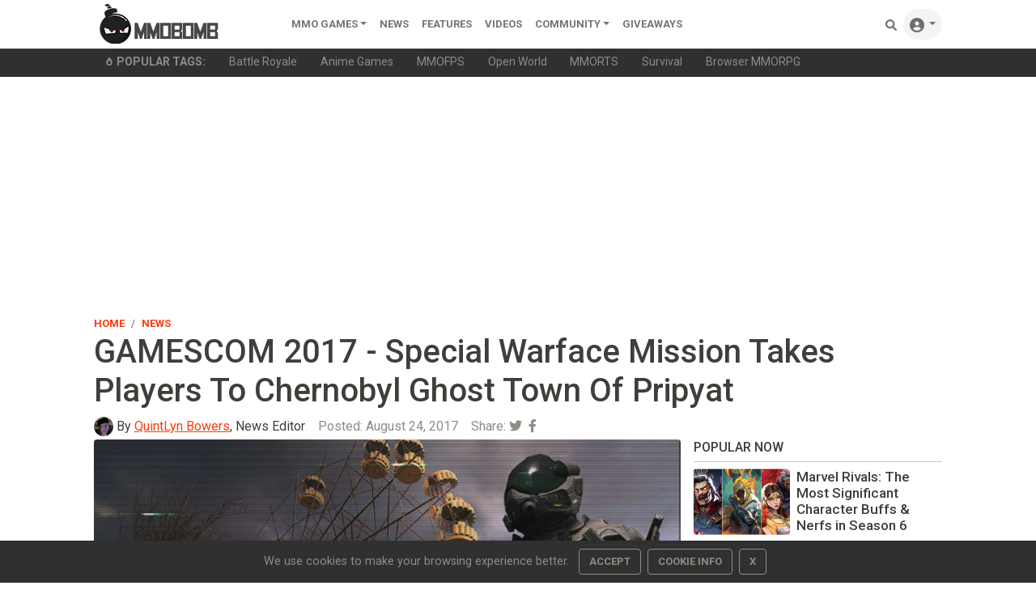

--- FILE ---
content_type: text/html; charset=utf-8
request_url: https://www.google.com/recaptcha/api2/aframe
body_size: 269
content:
<!DOCTYPE HTML><html><head><meta http-equiv="content-type" content="text/html; charset=UTF-8"></head><body><script nonce="2R406ZMSYqvDPXVdrvFWMw">/** Anti-fraud and anti-abuse applications only. See google.com/recaptcha */ try{var clients={'sodar':'https://pagead2.googlesyndication.com/pagead/sodar?'};window.addEventListener("message",function(a){try{if(a.source===window.parent){var b=JSON.parse(a.data);var c=clients[b['id']];if(c){var d=document.createElement('img');d.src=c+b['params']+'&rc='+(localStorage.getItem("rc::a")?sessionStorage.getItem("rc::b"):"");window.document.body.appendChild(d);sessionStorage.setItem("rc::e",parseInt(sessionStorage.getItem("rc::e")||0)+1);localStorage.setItem("rc::h",'1768881106393');}}}catch(b){}});window.parent.postMessage("_grecaptcha_ready", "*");}catch(b){}</script></body></html>